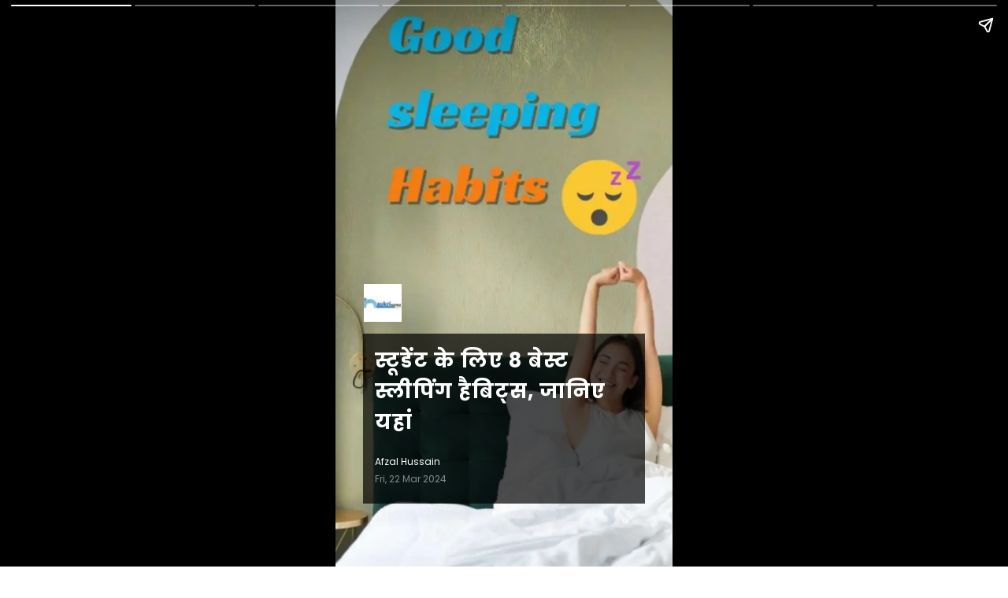

--- FILE ---
content_type: text/html;charset=utf-8
request_url: https://hindi.naukrinama.com/web-stories/8-best-sleeping-habits-for-students-know-here/cid13970315.htm
body_size: 4282
content:
<!doctype html>
<html amp="" lang="hi">

<head>
    <meta charset="utf-8">
    <title>स्टूडेंट के लिए 8 बेस्ट स्लीपिंग हैबिट्स, जानिए यहां</title><script type="application/ld+json">[{"@context": "https://schema.org","@type": "NewsArticle","mainEntityOfPage": {"@type": "WebPage","@id": "https://hindi.naukrinama.com/web-stories/8-best-sleeping-habits-for-students-know-here/cid13970315.htm", "description":"", "thumbnailUrl":"https://hindi.naukrinama.com/static/c1e/client/99589/uploaded/c3dd57163fe113206a68bd3b81a1aa66.jpeg"},"headline": "स्टूडेंट के लिए 8 बेस्ट स्लीपिंग हैबिट्स, जानिए यहां","inLanguage":"hi","articleBody":"","articleSection": "वेब स्टोरी", "image": {"@type":"ImageObject","url":"https://hindi.naukrinama.com/static/c1e/client/99589/uploaded/c3dd57163fe113206a68bd3b81a1aa66.jpeg?width=1280&height=720&resizemode=4", "height": "720", "width": "1280" },"datePublished": "2024-03-22T08:00:12+05:30","dateModified": "2024-03-22T08:00:12+05:30","author": {"@type": "Person","name": "Afzal Hussain", "url": "https://hindi.naukrinama.com/_author_/Afzal_Hussain/70747"},"publisher": {"@type": "NewsMediaOrganization","name": "Naukrinama Hindi","logo": {"@type": "ImageObject","url": "/static/c1e/static/themes/1/99589/3080/images/Logo-Naukrinama-hindi.webp?width=600&height=60&resizemode=7", "height": "60", "width": "600"}}, "description":"", "keywords":"वेब स्टोरी"}, {"name":"स्टूडेंट के लिए 8 बेस्ट स्लीपिंग हैबिट्स, जानिए यहां","description":"","mainEntityOfPage":{"associatedMedia":[{"name":"स्टूडेंट के लिए 8 बेस्ट स्लीपिंग हैबिट्स, जानिए यहां","description":"","caption":"","thumbnailUrl":"https://hindi.naukrinama.com/static/c1e/client/99589/uploaded/c3dd57163fe113206a68bd3b81a1aa66.jpeg?width=1600&height=900&resizemode=4","contentUrl":"https://hindi.naukrinama.com/static/c1e/client/99589/uploaded/c3dd57163fe113206a68bd3b81a1aa66.jpeg?width=1600&height=900&resizemode=4","@type":"ImageObject"},{"name":"रोजाना एक्सरसाइज","description":"सुबह व्यायाम करें, बेहतर नींद के लिए।","caption":"सुबह व्यायाम करें, बेहतर नींद के लिए।","thumbnailUrl":"https://hindi.naukrinama.com/static/c1e/client/99589/uploaded/fc4969d22165e8efcd545519cff95fe4.jpeg?width=1600&height=900&resizemode=4","contentUrl":"https://hindi.naukrinama.com/static/c1e/client/99589/uploaded/fc4969d22165e8efcd545519cff95fe4.jpeg?width=1600&height=900&resizemode=4","@type":"ImageObject"},{"name":"रात की पढ़ाई","description":"दिमाग को ताजगी देने के लिए रात में पढ़ें।","caption":"दिमाग को ताजगी देने के लिए रात में पढ़ें।","thumbnailUrl":"https://hindi.naukrinama.com/static/c1e/client/99589/uploaded/28fc52a6f54a3dd1ce7f20688a73c233.jpeg?width=1600&height=900&resizemode=4","contentUrl":"https://hindi.naukrinama.com/static/c1e/client/99589/uploaded/28fc52a6f54a3dd1ce7f20688a73c233.jpeg?width=1600&height=900&resizemode=4","@type":"ImageObject"},{"name":"नियमित बेड टाइम","description":"बेड पर सोने का नियमित रूटीन बनाएं।","caption":"बेड पर सोने का नियमित रूटीन बनाएं।","thumbnailUrl":"https://hindi.naukrinama.com/static/c1e/client/99589/uploaded/792410e2f66b0e47523633c00f0035b7.jpeg?width=1600&height=900&resizemode=4","contentUrl":"https://hindi.naukrinama.com/static/c1e/client/99589/uploaded/792410e2f66b0e47523633c00f0035b7.jpeg?width=1600&height=900&resizemode=4","@type":"ImageObject"},{"name":"नहाने के बाद सोना","description":"गरम पानी से नहाकर सोने से बेहतर नींद मिलती है।","caption":"गरम पानी से नहाकर सोने से बेहतर नींद मिलती है।","thumbnailUrl":"https://hindi.naukrinama.com/static/c1e/client/99589/uploaded/2a7d4e292cc557f4618fda5063d58136.jpeg?width=1600&height=900&resizemode=4","contentUrl":"https://hindi.naukrinama.com/static/c1e/client/99589/uploaded/2a7d4e292cc557f4618fda5063d58136.jpeg?width=1600&height=900&resizemode=4","@type":"ImageObject"},{"name":"इलेक्ट्रॉनिक डिवाइस छोड़ें","description":"सोने से पहले फोन न चलाएं, नींद पर असर होता है।","caption":"सोने से पहले फोन न चलाएं, नींद पर असर होता है।","thumbnailUrl":"https://hindi.naukrinama.com/static/c1e/client/99589/uploaded/2e1e67aa163467e3ea542275957ccf6f.jpeg?width=1600&height=900&resizemode=4","contentUrl":"https://hindi.naukrinama.com/static/c1e/client/99589/uploaded/2e1e67aa163467e3ea542275957ccf6f.jpeg?width=1600&height=900&resizemode=4","@type":"ImageObject"},{"name":"सोने का माहौल","description":"शांत और आरामदायक माहौल में सोएं।","caption":"शांत और आरामदायक माहौल में सोएं।","thumbnailUrl":"https://hindi.naukrinama.com/static/c1e/client/99589/uploaded/7c59c6db4f3edd37eb166e56060a6db8.jpeg?width=1600&height=900&resizemode=4","contentUrl":"https://hindi.naukrinama.com/static/c1e/client/99589/uploaded/7c59c6db4f3edd37eb166e56060a6db8.jpeg?width=1600&height=900&resizemode=4","@type":"ImageObject"},{"name":"हल्का भोजन","description":"रात को हल्का भोजन करें, पाचन को सुधारता है।","caption":"रात को हल्का भोजन करें, पाचन को सुधारता है।","thumbnailUrl":"https://hindi.naukrinama.com/static/c1e/client/99589/uploaded/fb0d06822e50e72372fd637effa4131c.jpeg?width=1600&height=900&resizemode=4","contentUrl":"https://hindi.naukrinama.com/static/c1e/client/99589/uploaded/fb0d06822e50e72372fd637effa4131c.jpeg?width=1600&height=900&resizemode=4","@type":"ImageObject"}],"@type":"ImageGallery"},"@context":"https://schema.org","@type":"MediaGallery"}]</script><meta name="description" content="स्टूडेंट के लिए 8 बेस्ट स्लीपिंग हैबिट्स, जानिए यहां"/><meta name="keywords" content="वेब स्टोरी"/><meta name="news_keywords" content="वेब स्टोरी"/><meta name="robots" content="index, follow, max-snippet:-1, max-video-preview:-1, max-image-preview:large"/><meta content="NOODP" name="robots"/><link rel="canonical" href="https://hindi.naukrinama.com/web-stories/8-best-sleeping-habits-for-students-know-here/cid13970315.htm"/><meta name="twitter:card" content="summary_large_image"/><meta name="twitter:title" content="स्टूडेंट के लिए 8 बेस्ट स्लीपिंग हैबिट्स, जानिए यहां"/><meta name="twitter:description" content="स्टूडेंट के लिए 8 बेस्ट स्लीपिंग हैबिट्स, जानिए यहां"/><meta name="twitter:image" content="https://hindi.naukrinama.com/static/c1e/client/99589/uploaded/c3dd57163fe113206a68bd3b81a1aa66.jpeg"/><meta property="og:title" content="स्टूडेंट के लिए 8 बेस्ट स्लीपिंग हैबिट्स, जानिए यहां"/><meta property="og:type" content="article"/><meta property="og:url" content="https://hindi.naukrinama.com/web-stories/8-best-sleeping-habits-for-students-know-here/cid13970315.htm"/><meta property="og:image" content="https://hindi.naukrinama.com/static/c1e/client/99589/uploaded/c3dd57163fe113206a68bd3b81a1aa66.jpeg"/><meta property="og:description" content="स्टूडेंट के लिए 8 बेस्ट स्लीपिंग हैबिट्स, जानिए यहां"/><meta property="article:published_time" content="2024-03-22T08:00:12+05:30"/><meta property="article:modified_time" content="2024-03-22T08:00:12+05:30"/><meta property="fb:pages" content="1833350563586785"/><meta property="fb:app_id" content="725433288293994"/><meta itemprop="name" content="स्टूडेंट के लिए 8 बेस्ट स्लीपिंग हैबिट्स, जानिए यहां"/><meta itemprop="image" content="https://hindi.naukrinama.com/static/c1e/client/99589/uploaded/c3dd57163fe113206a68bd3b81a1aa66.jpeg"/><meta property="og:description" content="स्टूडेंट के लिए 8 बेस्ट स्लीपिंग हैबिट्स, जानिए यहां"/><meta itemprop="url" content="https://hindi.naukrinama.com/web-stories/8-best-sleeping-habits-for-students-know-here/cid13970315.htm"/>
    <link rel="shortcut icon" href="/static/c1e/static/themes/1/99589/3080/images/favicon.jpg">
    <script async="" src="https://cdn.ampproject.org/v0.js"></script>
    <script async="" custom-element="amp-story" src="https://cdn.ampproject.org/v0/amp-story-1.0.js"></script>
    <script async="" custom-element="amp-video" src="https://cdn.ampproject.org/v0/amp-video-0.1.js"></script>
    <meta name="viewport" content="width=device-width">
    <style amp-boilerplate="">
        body {
            -webkit-animation: -amp-start 8s steps(1, end) 0s 1 normal both;
            -moz-animation: -amp-start 8s steps(1, end) 0s 1 normal both;
            -ms-animation: -amp-start 8s steps(1, end) 0s 1 normal both;
            animation: -amp-start 8s steps(1, end) 0s 1 normal both
        }

        @-webkit-keyframes -amp-start {
            from {
                visibility: hidden
            }

            to {
                visibility: visible
            }
        }

        @-moz-keyframes -amp-start {
            from {
                visibility: hidden
            }

            to {
                visibility: visible
            }
        }

        @-ms-keyframes -amp-start {
            from {
                visibility: hidden
            }

            to {
                visibility: visible
            }
        }

        @-o-keyframes -amp-start {
            from {
                visibility: hidden
            }

            to {
                visibility: visible
            }
        }

        @keyframes -amp-start {
            from {
                visibility: hidden
            }

            to {
                visibility: visible
            }
        }
    </style>
    <noscript>
        <style amp-boilerplate="">
            body {
                -webkit-animation: none;
                -moz-animation: none;
                -ms-animation: none;
                animation: none
            }
        </style>
    </noscript>
    <style amp-custom="">
        amp-story {
            font-family: -apple-system, BlinkMacSystemFont, "Segoe UI ", Roboto, Helvetica, Arial, sans-serif, "Apple Color Emoji ", "Segoe UI Emoji ", "Segoe UI Symbol "
        }

        amp-story-page * {
            color: #fff;
            text-align: center
        }

        [template=thirds] {
            padding: 0
        }

        .storyPage[active] amp-img.ampImg>img {
            animation: bg-zoom-out 5s linear forwards
        }

        .storyPage[active] amp-story-grid-layer.gridLayer>h1 {
            color: rgba(255, 255, 255, 1);
            font-family: Arya;
            font-size: 1.51em;
            font-weight: 700;
            left: 0;
            letter-spacing: .06em;
            line-height: 1.4em;
            text-align: center;
            top: 80.83%;
            width: 100%;
            position: absolute;
            word-break: break-word
        }

        .storyPage amp-story-grid-layer.gridLayer>h1 {
            color: rgba(255, 255, 255, 1);
            font-family: Arya;
            font-size: 1.51em;
            font-weight: 700;
            left: 0;
            letter-spacing: .06em;
            line-height: 1.4em;
            text-align: center;
            top: 80.33%;
            width: 100%;
            position: absolute;
            word-break: break-word
        }

        .storyPage amp-story-grid-layer.gridLayer>p {
            color: rgba(255, 255, 255, 1);
            font-family: Arya;
            font-size: .7em;
            font-weight: 400;
            left: 26.67%;
            letter-spacing: .08em;
            line-height: 1.67em;
            opacity: 80%;
            text-align: center;
            top: 97.17%;
            width: 45.28%;
            position: absolute;
            word-break: break-word
        }

        .gridLayer {
            background: no-repeat linear-gradient(0deg, rgba(0, 0, 0, 1) 0, rgba(0, 0, 0, 0) 30%)
        }

        @keyframes bg-zoom-out {
            0% {
                transform: scale(1.2)
            }

            100% {
                transform: scale(1)
            }
        }

        @keyframes bg-zoom-in {
            0% {
                transform: scale(1)
            }

            100% {
                transform: scale(1.2)
            }
        }

        .heading-title {
            text-align: left;
            margin-bottom: 10px;
            color: #fff;
            letter-spacing: 1px;
            font-family: 'Poppins', sans-serif;
            font-size: 26px;
            line-height: normal;
            overflow: hidden;
            display: block;
            word-break: break-word;
            overflow-wrap: break-word;
        }

        .description {
            background-color: rgba(0, 0, 0, 0.7);
            padding: 15px;
            margin: 0 35px 80px 35px;
        }

        .description p,
        .main-description {
            text-align: left;
            margin-bottom: 10px;
            color: #fff;
            font-size: 16px;
            line-height: 24px;
            font-family: 'Poppins', sans-serif;
            display: block;
            word-break: break-word;
            overflow-wrap: break-word;
            overflow: hidden;
        }

        .minor-info {
            font-family: 'Poppins';
            font-size: 12px;
            line-height: 22px;
        }

        .story-byline {
            display: block;
            text-align: left;
            color: #fff;
        }

        .story-date {
            display: block;
            text-align: left;
            color: #fff;
            opacity: .5;
        }

        .image-credit {
            display: block;
            text-align: right;
            color: #fff;
            opacity: .5;
            margin-bottom: 5px;
        }

        .main-logo-image {
            width: 100%;
            max-width: 48px;
            line-height: 0;
            display: block;
            position: relative;
            height: 48px;
            overflow: hidden;
            margin-bottom: 15px;
            margin-left: 36px;
        }

        .logoimage {
            position: absolute;
            width: 48px;
            height: 48px;
            object-fit: cover;
            object-position: center;
        }

        .cta-button {
            background: #E21B22;
            color: #fff;
            padding: 5px 10px;
            text-decoration: none;
            border-radius: 20px;
            font-size: 16px;
            text-transform: capitalize;
            margin: 0px 0px 15px;
            display: inline-flex;
            align-items: center;
            justify-content: center;
        }
        	/* manage empty box */
        	
        	       .heading-title{
                margin-bottom: 0px;
            }


	    .main-description:empty{
            display: none;
        }
        .description p, .main-description{
            margin-top: 10px;
            margin-bottom: 10px;
        }   

        .description:has(.heading-title:empty), 
		.description:has(.main-description:empty){background-color:transparent}	
        
        
		.description:has(.heading-title:not(:empty)),
		.description:has(.main-description:not(:empty)){background-color:rgba(0, 0, 0, 0.4); }
         /* manage empty box */
        
    </style>
    <script async="" custom-element="amp-analytics" src="https://cdn.ampproject.org/v0/amp-analytics-0.1.js"></script>
    <script src="https://cdn.ampproject.org/v0/amp-story-auto-ads-0.1.js" custom-element="amp-story-auto-ads" async=""></script>
    <link rel="preconnect" href="https://fonts.googleapis.com">
    <link rel="preconnect" href="https://fonts.gstatic.com" crossorigin>
    <link href="https://fonts.googleapis.com/css2?family=Poppins:wght@400;600;700&amp;display=swap" rel="stylesheet">
</head>

<body>
    <amp-story standalone="" title="स्टूडेंट के लिए 8 बेस्ट स्लीपिंग हैबिट्स, जानिए यहां" publisher="" publisher-logo-src="https://hindi.naukrinama.com/static/c1e/static/themes/11/79965/3080/images/1280x278_new.jpg"
        poster-portrait-src="https://hindi.naukrinama.com/static/c1e/client/99589/uploaded/c3dd57163fe113206a68bd3b81a1aa66.jpeg">
        <amp-story-page id="story_1" class="storyPage">
            <amp-story-grid-layer template="fill">
                <amp-img class="ampImg" src="https://hindi.naukrinama.com/static/c1e/client/99589/uploaded/c3dd57163fe113206a68bd3b81a1aa66.jpeg" width="720" height="1280" layout="responsive"></amp-img>
            </amp-story-grid-layer>
            <amp-story-grid-layer template="fill" class="align-end">
                <div style="justify-content: flex-end; display: flex; flex-direction: column;">
                    <div animate-in="fade-in" animate-in-delay=".5s" animate-in-duration="2s">
                        <div class="main-logo-image">
                            <!-- <amp-img class="logoimage" src="https://hindi.naukrinama.com/static/c1e/static/themes/11/79965/3080/images/1280x278_new.jpg" width="150" height="80" layout="responsive"></amp-img> -->
                            <amp-img class="logoimage" src="/static/c1e/static/themes/1/99589/3080/images/Logo-Naukrinama-hindi.webp?width=48&height=48&resizemode=71" width="48" height="48" layout="responsive"></amp-img>
                        </div>

                        <div class="description" animate-in="fly-in-bottom" animate-in-delay="1s"
                            animate-in-duration="1s">
                            <h1 class="heading-title">स्टूडेंट के लिए 8 बेस्ट स्लीपिंग हैबिट्स, जानिए यहां</h1>
                            <p class="main-description"><span></span></p>
                            <div class="minor-info">
                                <span class="story-byline">Afzal Hussain</span>
                                <span class="story-date">Fri, 22 Mar 2024</span>
                                <span class="image-credit"></span>
                            </div>

                        </div>
                    </div>
                </div>
            </amp-story-grid-layer>
            
        </amp-story-page>
        <amp-story-page id="story_2" class="storyPage">
            <amp-story-grid-layer template="fill">
                <amp-img class="ampImg" src="https://hindi.naukrinama.com/static/c1e/client/99589/uploaded/fc4969d22165e8efcd545519cff95fe4.jpeg" width="720" height="1280" layout="responsive"></amp-img>
            </amp-story-grid-layer>
            <amp-story-grid-layer template="fill" class="align-end">
                <div style="justify-content: flex-end; display: flex; flex-direction: column;">
                    <div animate-in="fade-in" animate-in-delay=".5s" animate-in-duration="2s">
                        <div class="main-logo-image">
                            <!-- <amp-img class="logoimage" src="https://hindi.naukrinama.com/static/c1e/static/themes/11/79965/3080/images/1280x278_new.jpg" width="150" height="80" layout="responsive"></amp-img> -->
                            
                        </div>

                        <div class="description" animate-in="fly-in-bottom" animate-in-delay="1s"
                            animate-in-duration="1s">
                            <h1 class="heading-title">रोजाना एक्सरसाइज</h1>
                            <p class="main-description">सुबह व्यायाम करें, बेहतर नींद के लिए।</p>
                            <div class="minor-info">
                                
                                
                                <span class="image-credit"></span>
                            </div>

                        </div>
                    </div>
                </div>
            </amp-story-grid-layer>
            
        </amp-story-page>
        <amp-story-page id="story_3" class="storyPage">
            <amp-story-grid-layer template="fill">
                <amp-img class="ampImg" src="https://hindi.naukrinama.com/static/c1e/client/99589/uploaded/28fc52a6f54a3dd1ce7f20688a73c233.jpeg" width="720" height="1280" layout="responsive"></amp-img>
            </amp-story-grid-layer>
            <amp-story-grid-layer template="fill" class="align-end">
                <div style="justify-content: flex-end; display: flex; flex-direction: column;">
                    <div animate-in="fade-in" animate-in-delay=".5s" animate-in-duration="2s">
                        <div class="main-logo-image">
                            <!-- <amp-img class="logoimage" src="https://hindi.naukrinama.com/static/c1e/static/themes/11/79965/3080/images/1280x278_new.jpg" width="150" height="80" layout="responsive"></amp-img> -->
                            
                        </div>

                        <div class="description" animate-in="fly-in-bottom" animate-in-delay="1s"
                            animate-in-duration="1s">
                            <h1 class="heading-title">रात की पढ़ाई</h1>
                            <p class="main-description">दिमाग को ताजगी देने के लिए रात में पढ़ें।</p>
                            <div class="minor-info">
                                
                                
                                <span class="image-credit"></span>
                            </div>

                        </div>
                    </div>
                </div>
            </amp-story-grid-layer>
            
        </amp-story-page>
        <amp-story-page id="story_4" class="storyPage">
            <amp-story-grid-layer template="fill">
                <amp-img class="ampImg" src="https://hindi.naukrinama.com/static/c1e/client/99589/uploaded/792410e2f66b0e47523633c00f0035b7.jpeg" width="720" height="1280" layout="responsive"></amp-img>
            </amp-story-grid-layer>
            <amp-story-grid-layer template="fill" class="align-end">
                <div style="justify-content: flex-end; display: flex; flex-direction: column;">
                    <div animate-in="fade-in" animate-in-delay=".5s" animate-in-duration="2s">
                        <div class="main-logo-image">
                            <!-- <amp-img class="logoimage" src="https://hindi.naukrinama.com/static/c1e/static/themes/11/79965/3080/images/1280x278_new.jpg" width="150" height="80" layout="responsive"></amp-img> -->
                            
                        </div>

                        <div class="description" animate-in="fly-in-bottom" animate-in-delay="1s"
                            animate-in-duration="1s">
                            <h1 class="heading-title">नियमित बेड टाइम</h1>
                            <p class="main-description">बेड पर सोने का नियमित रूटीन बनाएं।</p>
                            <div class="minor-info">
                                
                                
                                <span class="image-credit"></span>
                            </div>

                        </div>
                    </div>
                </div>
            </amp-story-grid-layer>
            
        </amp-story-page>
        <amp-story-page id="story_5" class="storyPage">
            <amp-story-grid-layer template="fill">
                <amp-img class="ampImg" src="https://hindi.naukrinama.com/static/c1e/client/99589/uploaded/2a7d4e292cc557f4618fda5063d58136.jpeg" width="720" height="1280" layout="responsive"></amp-img>
            </amp-story-grid-layer>
            <amp-story-grid-layer template="fill" class="align-end">
                <div style="justify-content: flex-end; display: flex; flex-direction: column;">
                    <div animate-in="fade-in" animate-in-delay=".5s" animate-in-duration="2s">
                        <div class="main-logo-image">
                            <!-- <amp-img class="logoimage" src="https://hindi.naukrinama.com/static/c1e/static/themes/11/79965/3080/images/1280x278_new.jpg" width="150" height="80" layout="responsive"></amp-img> -->
                            
                        </div>

                        <div class="description" animate-in="fly-in-bottom" animate-in-delay="1s"
                            animate-in-duration="1s">
                            <h1 class="heading-title">नहाने के बाद सोना</h1>
                            <p class="main-description">गरम पानी से नहाकर सोने से बेहतर नींद मिलती है।</p>
                            <div class="minor-info">
                                
                                
                                <span class="image-credit"></span>
                            </div>

                        </div>
                    </div>
                </div>
            </amp-story-grid-layer>
            
        </amp-story-page>
        <amp-story-page id="story_6" class="storyPage">
            <amp-story-grid-layer template="fill">
                <amp-img class="ampImg" src="https://hindi.naukrinama.com/static/c1e/client/99589/uploaded/2e1e67aa163467e3ea542275957ccf6f.jpeg" width="720" height="1280" layout="responsive"></amp-img>
            </amp-story-grid-layer>
            <amp-story-grid-layer template="fill" class="align-end">
                <div style="justify-content: flex-end; display: flex; flex-direction: column;">
                    <div animate-in="fade-in" animate-in-delay=".5s" animate-in-duration="2s">
                        <div class="main-logo-image">
                            <!-- <amp-img class="logoimage" src="https://hindi.naukrinama.com/static/c1e/static/themes/11/79965/3080/images/1280x278_new.jpg" width="150" height="80" layout="responsive"></amp-img> -->
                            
                        </div>

                        <div class="description" animate-in="fly-in-bottom" animate-in-delay="1s"
                            animate-in-duration="1s">
                            <h1 class="heading-title">इलेक्ट्रॉनिक डिवाइस छोड़ें</h1>
                            <p class="main-description">सोने से पहले फोन न चलाएं, नींद पर असर होता है।</p>
                            <div class="minor-info">
                                
                                
                                <span class="image-credit"></span>
                            </div>

                        </div>
                    </div>
                </div>
            </amp-story-grid-layer>
            
        </amp-story-page>
        <amp-story-page id="story_7" class="storyPage">
            <amp-story-grid-layer template="fill">
                <amp-img class="ampImg" src="https://hindi.naukrinama.com/static/c1e/client/99589/uploaded/7c59c6db4f3edd37eb166e56060a6db8.jpeg" width="720" height="1280" layout="responsive"></amp-img>
            </amp-story-grid-layer>
            <amp-story-grid-layer template="fill" class="align-end">
                <div style="justify-content: flex-end; display: flex; flex-direction: column;">
                    <div animate-in="fade-in" animate-in-delay=".5s" animate-in-duration="2s">
                        <div class="main-logo-image">
                            <!-- <amp-img class="logoimage" src="https://hindi.naukrinama.com/static/c1e/static/themes/11/79965/3080/images/1280x278_new.jpg" width="150" height="80" layout="responsive"></amp-img> -->
                            
                        </div>

                        <div class="description" animate-in="fly-in-bottom" animate-in-delay="1s"
                            animate-in-duration="1s">
                            <h1 class="heading-title">सोने का माहौल</h1>
                            <p class="main-description">शांत और आरामदायक माहौल में सोएं।</p>
                            <div class="minor-info">
                                
                                
                                <span class="image-credit"></span>
                            </div>

                        </div>
                    </div>
                </div>
            </amp-story-grid-layer>
            
        </amp-story-page>
        <amp-story-page id="story_8" class="storyPage">
            <amp-story-grid-layer template="fill">
                <amp-img class="ampImg" src="https://hindi.naukrinama.com/static/c1e/client/99589/uploaded/fb0d06822e50e72372fd637effa4131c.jpeg" width="720" height="1280" layout="responsive"></amp-img>
            </amp-story-grid-layer>
            <amp-story-grid-layer template="fill" class="align-end">
                <div style="justify-content: flex-end; display: flex; flex-direction: column;">
                    <div animate-in="fade-in" animate-in-delay=".5s" animate-in-duration="2s">
                        <div class="main-logo-image">
                            <!-- <amp-img class="logoimage" src="https://hindi.naukrinama.com/static/c1e/static/themes/11/79965/3080/images/1280x278_new.jpg" width="150" height="80" layout="responsive"></amp-img> -->
                            
                        </div>

                        <div class="description" animate-in="fly-in-bottom" animate-in-delay="1s"
                            animate-in-duration="1s">
                            <h1 class="heading-title">हल्का भोजन</h1>
                            <p class="main-description">रात को हल्का भोजन करें, पाचन को सुधारता है।</p>
                            <div class="minor-info">
                                
                                
                                <span class="image-credit"></span>
                            </div>

                        </div>
                    </div>
                </div>
            </amp-story-grid-layer>
            <amp-story-page-outlink cta-image="none" cta-accent-element="background" cta-accent-color="#E21B22" theme="custom" layout="nodisplay"><a role="link" target="_top" href="https://hindi.naukrinama.com/web-stories/7-psychological-tricks-to-calm-a-person/cid13961985.htm" id="btn_link_next" rel="nofollow">View Next Story </a></amp-story-page-outlink>
        </amp-story-page>
        <amp-analytics type="gtag" data-credentials="include">
            <script type="application/json">{"vars":{"gtag_id": "G-J87X3SW9YP", "config":{"G-J87X3SW9YP":{"groups": "default"}}}}</script>
        </amp-analytics>
        <amp-story-auto-ads>
  <script type="application/json">
   {
    "ad-attributes": {
     "type": "adsense",
     "data-ad-client": "ca-pub-6704379542909908",
     "data-ad-slot": "6236987081"
    }
   }
   </script>
  </amp-story-auto-ads>

    </amp-story>
</body>

</html>